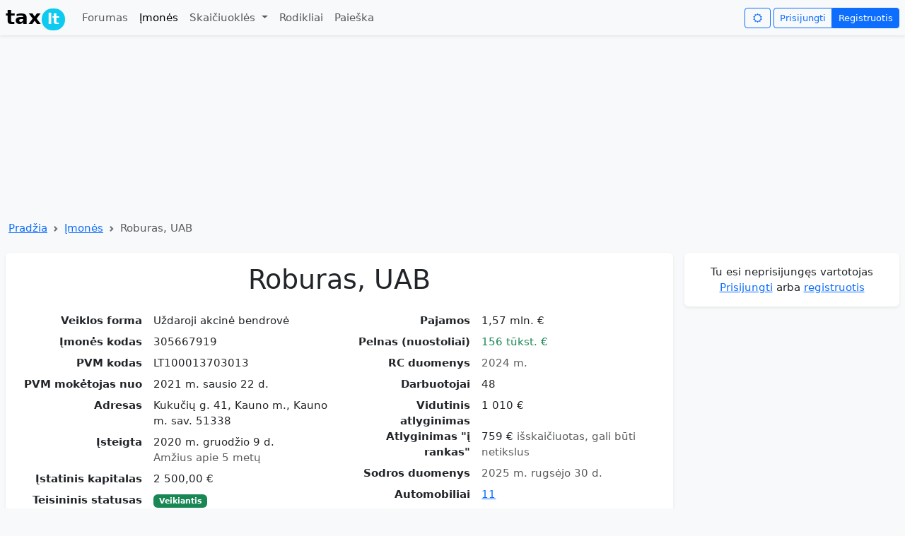

--- FILE ---
content_type: text/html; charset=utf-8
request_url: https://tax.lt/imones/178590-roburas-uab?partial=rc_cars&rc_cars_page=2
body_size: 14464
content:
<!doctype html>
<html lang="lt">
  <head>
    <meta charset="UTF-8">
    <script async src="https://www.googletagmanager.com/gtag/js?id=GT-MBNDVTB7"></script>
      <script async src="https://pagead2.googlesyndication.com/pagead/js/adsbygoogle.js?client=ca-pub-0255870470468022"
     crossorigin="anonymous"></script>
    <script async src="https://securepubads.g.doubleclick.net/tag/js/gpt.js"></script>
    <script>
      window.dataLayer = window.dataLayer || [];
      function gtag(){dataLayer.push(arguments);}
      gtag('js', new Date());
      gtag('config', 'GT-MBNDVTB7', {
         'content_group': 'Įmonės'
      });
    </script>
    <title>Roburas, UAB </title>
  <meta name="description" content="Kodas 305667919, PVM kodas LT100013703013, 2024 m. pajamos 1,57 mln. €, pelnas 156 tūkst. €, vid. atlyginimas 1 010  €, 48 darbuotojai, 11 automobiliai, Kukučių g. 41, Kauno m., Kauno m. sav. 51338" >
  <meta name="verify-v1" content="0AQm/tTuKLMT2Wzd0CxPvawyUPMUq29Xd30XO7F7Glw=" >
  <meta name="csrf-param" content="authenticity_token" />
<meta name="csrf-token" content="6L4lZCZ5MHUL15rlB7EYnm5a0rAdhzvIxvw0t5TW8TcECM8ZL2VYF--xkTHDsIoAt8cUrx19HRNQOH5GQvJmeQ" />
  <meta name="viewport" content="width=device-width, initial-scale=1.0">
  <meta property="og:image" content="https://tax.lt/images/tax_logo.png" >
  <link rel="stylesheet" href="/assets/application-ce995ea988f950e9d30d77d3b6fff9b0d51ff2af88264924a85cb8b2466b0c51.css" />
    <script>
    window.googletag = window.googletag || {cmd: []};
    googletag.cmd.push(function() {
        googletag.defineSlot('/1104714/top_desktop', [1200, 250], 'div-gpt-ad-1761288379172-0').addService(googletag.pubads());
      googletag.pubads().enableSingleRequest();
      googletag.enableServices();
    });
  </script>

</head>
<body class="bg-body-tertiary">
  <script>
    const darkMode = localStorage.getItem("darkMode");

    if (window.matchMedia && window.matchMedia('(prefers-color-scheme: dark)').matches && darkMode === null) {
      document.body.setAttribute("data-bs-theme", 'dark');
      localStorage.setItem("darkMode", "true");

    } else if(darkMode  === 'true'){

    document.body.setAttribute("data-bs-theme", darkMode ? 'dark' : 'light');
    }
  </script>
  <nav class="navbar navbar-expand-md shadow-sm mb-2" id= "header">
  <div class="container-xxl">
    <a class="navbar-brand" href="/"><span class="fw-bold">tax<span class="badge rounded-pill bg-info" style="margin-left: 1px;padding: 5px 8px 5px 8px;">lt</span></span></a>
    <button class="navbar-toggler border-0 py-0" type="button" data-bs-toggle="collapse" data-bs-target="#navbarNavDropdown">
      <span class="navbar-toggler-icon"></span>
    </button>
    <div class="collapse navbar-collapse" id="navbarNavDropdown">
      <ul class="navbar-nav me-auto mb-2 mb-lg-0">
        <li class="nav-item "><a class="nav-link" href="/forumai">Forumas</a></li>
        <li class="nav-item"><a class="nav-link active" href="/imones">Įmonės</a></li>
        <li class="nav-item dropdown ">
          <a class="nav-link dropdown-toggle"  data-bs-toggle="dropdown" aria-expanded="false"  href="#">
            Skaičiuoklės
          </a>
          <ul class="dropdown-menu">
            <li><a class="dropdown-item" href="/skaiciuokles/atlyginimo_ir_mokesciu_skaiciuokle">Atlyginimo skaičiuoklė</a></li>
            <li><a class="dropdown-item" href="/skaiciuokles/individualios_veiklos_mokesciu_skaiciuokle">Individualios veiklos skaičiuoklė</a></li>
            <li><a class="dropdown-item" href="/skaiciuokles/mb_skaiciuokle">MB mokesčių skaičiuoklė</a></li>
            <li><a class="dropdown-item" href="/skaiciuokles/valiutu_skaiciuokle">Valiutų kursų skaičiuoklė</a></li>
            <li><a class="dropdown-item" href="/skaiciuokles/pvm_skaiciuokle">PVM skaičiuoklė</a></li>
            <li><a class="dropdown-item" href="/skaiciuokles/suma_zodziais">Suma žodžiais</a></li>
            <li><a class="dropdown-item" href="/skaiciuokles/busto_paskolos_skaiciuokle">Būsto paskolos skaičiuoklė</a></li>
            <li><a class="dropdown-item" href="/skaiciuokles/mortgage_vs_rent">Būsto paskola ar nuoma</a></li>
            <li><a class="dropdown-item" href="/skaiciuokles/periodic_investment">Periodinių investicijų skaičiuoklė</a></li>
            <li><a class="dropdown-item" href="/skaiciuokles/idv_mb_uab">IDV, MB ir UAB mokesčių palyginimo skaičiuoklė</a></li>
          </ul>
</li>        <li class="nav-item"><a class="nav-link " href="/rates">Rodikliai</a></li>
        <li class="nav-item"><a class="nav-link " href="/paieskos_forma">Paieška</a></li>
      </ul>
      <i class="btn btn-outline-primary icon-sun me-1 btn-sm" id="changeNightMode" data-nightmode="false"></i>
      <div class="btn-group">
          <a class="btn btn-outline-primary  btn-sm" href="/login">Prisijungti</a>
          <a class="btn btn-primary  btn-sm" href="/signup">Registruotis</a>
</div>    </div>
</div></nav>

  <div class="container-xxl">
      <!-- /1104714/top_desktop -->
  <div id='div-gpt-ad-1761288379172-0' style='min-width: 1200px; min-height: 250px;' class="text-center">
    <script>
      googletag.cmd.push(function() { googletag.display('div-gpt-ad-1761288379172-0'); });
    </script>
  </div>

    <nav style="--bs-breadcrumb-divider: url(&#34;data:image/svg+xml,%3Csvg xmlns='http://www.w3.org/2000/svg' width='8' height='8'%3E%3Cpath d='M2.5 0L1 1.5 3.5 4 1 6.5 2.5 8l4-4-4-4z' fill='%236c757d'/%3E%3C/svg%3E&#34;);" aria-label="breadcrumb" class="my-1 ms-1">
  <ol class="breadcrumb">
      <li class="breadcrumb-item"><a href="/">Pradžia</a></li>
      <li class="breadcrumb-item"><a href="/imones">Įmonės</a></li>
    <li class="breadcrumb-item active">Roburas, UAB </li>
  </ol>
</nav>

    <div class="row ">
      <div class="col">
        <div class="card mt-2 mb-1 shadow-sm "><div class="card-body "><div>
  
  <div itemscope itemtype="https://schema.org/Organization">
    <h1 class="text-center mb-4" itemprop="name">Roburas, UAB</h1>
    <meta itemprop="legalName" content="Roburas, UAB"></meta>
    <div class="row">
      <div class="col-sm-6">
        <dl class="row">
              <dt class="col-sm-5 text-sm-end">Veiklos forma</dt>
              <dd class="col-sm-7">Uždaroji akcinė bendrovė</dd>
              <dt class="col-sm-5 text-sm-end">Įmonės kodas</dt>
              <dd class="col-sm-7"><span itemprop="taxID">305667919</span></dd>
              <dt class="col-sm-5 text-sm-end">PVM kodas</dt>
              <dd class="col-sm-7"><span itemprop="vatID">LT100013703013</span></dd>
              <dt class="col-sm-5 text-sm-end">PVM mokėtojas nuo</dt>
              <dd class="col-sm-7">2021 m. sausio 22 d.</dd>
              <dt class="col-sm-5 text-sm-end">Adresas</dt>
              <dd class="col-sm-7"><span itemprop="address">Kukučių g. 41, Kauno m., Kauno m. sav. 51338</span></dd>
              <dt class="col-sm-5 text-sm-end">Įsteigta</dt>
              <dd class="col-sm-7"><span>2020 m. gruodžio  9 d.</span><meta itemprop="foundingDate" content="2020-12-09"></meta><br /><span class="text-body-secondary">Amžius apie 5 metų</span></dd>
              <dt class="col-sm-5 text-sm-end">Įstatinis kapitalas</dt>
              <dd class="col-sm-7">2 500,00  €</dd>
              <dt class="col-sm-5 text-sm-end">Teisininis statusas</dt>
              <dd class="col-sm-7"><span class="badge bg-success">Veikiantis</span></dd>
              <dt class="col-sm-5 text-sm-end">Veikla</dt>
              <dd class="col-sm-7"><a href="/rc_evrk_codes/66">412000</a> Gyvenamųjų ir negyvenamųjų pastatų statyba</dd>
</dl></div>      <div class="col-sm-6">
        <dl class="row">
              <dt class="col-sm-5 text-sm-end">Pajamos</dt>
              <dd class="col-sm-7">1,57 mln. €</dd>
              <dt class="col-sm-5 text-sm-end">Pelnas (nuostoliai)</dt>
              <dd class="col-sm-7"><span class="text-success">156 tūkst. €</span></dd>
              <dt class="col-sm-5 text-sm-end">RC duomenys</dt>
              <dd class="col-sm-7"><span class="text-body-secondary">2024 m.</span></dd>
              <dt class="col-sm-5 text-sm-end">Darbuotojai</dt>
              <dd class="col-sm-7"><span itemprop="numberOfEmployees">48</span></dd>
              <dt class="col-sm-5 text-sm-end">Vidutinis atlyginimas</dt>
              <dd class="col-sm-7">1 010  €</dd>
              <dt class="col-sm-5 text-sm-end">Atlyginimas &quot;į rankas&quot;</dt>
              <dd class="col-sm-7">759  € <span class="text-body-secondary">išskaičiuotas, gali būti netikslus</span></dd>
              <dt class="col-sm-5 text-sm-end">Sodros duomenys</dt>
              <dd class="col-sm-7"><span class="text-body-secondary">2025 m. rugsėjo 30 d.</span></dd>
              <dt class="col-sm-5 text-sm-end">Automobiliai</dt>
              <dd class="col-sm-7"><a href="#regitros_duomenys">11</a></dd>
              <dt class="col-sm-5 text-sm-end">Savininkai</dt>
              <dd class="col-sm-7">Lietuvos fiziniai asmenys: 1</dd>
            <dt class="col-sm-5 text-sm-end">Įvertinimas</dt>
            <dd id="rc_star_ratings" class="col-sm-7"><div itemprop="aggregateRating" itemscope itemtype="https://schema.org/AggregateRating">
  <span itemprop="ratingValue">4.5</span>  / <span itemprop="bestRating">5</span>
  <span class="text-secondary">
    ( <span itemprop="ratingCount">1</span> )
</span></div>
  <div class="btn-group btn-sm mt-2">
    <a class="btn btn-success py-0 px-2" title="Įvertink teigiamai" rel="nofollow" data-remote="true" data-method="post" href="/rc_star_ratings?rc_company_id=178590&amp;thumb=up"><i class="icon-thumbs-up-alt"></i></a>
    <a class="btn btn-danger py-0 px-2" title="Įvertink neigiamai" rel="nofollow" data-remote="true" data-method="post" href="/rc_star_ratings?rc_company_id=178590&amp;thumb=down"><i class="icon-thumbs-down-alt"></i></a>
</div></dd>
</dl></div></div>  </div>
  <div class="text-end"><a rel="nofollow" class="icon-link my-1" href="/imones/178590-roburas-uab/edit"><i class="icon-edit"></i>Patikslinkite įmonės informaciją</a></div>
  <div class="row">
    <div class="col-sm-6">
      <canvas id="chart-0" class="chart" width="400" height="220"></canvas><script>
//<![CDATA[
(function() { var initChart = function() { var ctx = document.getElementById("chart-0"); var chart = new Chart(ctx, { type: "bar", data: {"labels":[2020,2021,2022,2023,2024],"datasets":[{"borderColor":"rgb(54, 162, 235)","backgroundColor":"rgb(54, 162, 235, 0.5)","borderWidth":1,"data":[null,527788,1358705,1492777,1568473],"label":"Pajamos"},{"type":"line","borderColor":"grey","fill":false,"borderWidth":1,"data":[-326,35531,201791,98444,155624],"label":"Pelnas","tension":0.3}]}, options: {"plugins":{"legend":{"display":true},"tooltip":{"callbacks":{"label":function(context){ return ' ' + formatMoney(context.parsed.y) ;}}}},"scales":{"x":{"grid":{"display":false}},"y":{"grid":{"display":true},"beginAtZero":true,"ticks":{"callback":function(label) { return ( (label < 1000000) ? ( (label == 0) ? '0 ' : (label/1000+' k') ) : (label/1000000+' mln.') ); }}}}}, plugins: {}, }); }; if (typeof Chart !== "undefined" && Chart !== null) { initChart(); } else { /* W3C standard */ if (window.addEventListener) { window.addEventListener("load", initChart, false); } /* IE */ else if (window.attachEvent) { window.attachEvent("onload", initChart); } } })();
//]]>
</script>
</div>    <div class="col-sm-6">
      <canvas id="chart-1" class="chart" width="400" height="220"></canvas><script>
//<![CDATA[
(function() { var initChart = function() { var ctx = document.getElementById("chart-1"); var chart = new Chart(ctx, { type: "line", data: {"labels":["2020 m. 12 mėn.","2021 m. 1 mėn.","2021 m. 2 mėn.","2021 m. 3 mėn.","2021 m. 4 mėn.","2021 m. 5 mėn.","2021 m. 6 mėn.","2021 m. 7 mėn.","2021 m. 8 mėn.","2021 m. 9 mėn.","2021 m. 10 mėn.","2021 m. 11 mėn.","2021 m. 12 mėn.","2022 m. 1 mėn.","2022 m. 2 mėn.","2022 m. 3 mėn.","2022 m. 4 mėn.","2022 m. 5 mėn.","2022 m. 6 mėn.","2022 m. 7 mėn.","2022 m. 8 mėn.","2022 m. 9 mėn.","2022 m. 10 mėn.","2022 m. 11 mėn.","2022 m. 12 mėn.","2023 m. 1 mėn.","2023 m. 2 mėn.","2023 m. 3 mėn.","2023 m. 4 mėn.","2023 m. 5 mėn.","2023 m. 6 mėn.","2023 m. 7 mėn.","2023 m. 8 mėn.","2023 m. 9 mėn.","2023 m. 10 mėn.","2023 m. 11 mėn.","2023 m. 12 mėn.","2024 m. 1 mėn.","2024 m. 2 mėn.","2024 m. 3 mėn.","2024 m. 4 mėn.","2024 m. 5 mėn.","2024 m. 6 mėn.","2024 m. 7 mėn.","2024 m. 8 mėn.","2024 m. 9 mėn.","2024 m. 10 mėn.","2024 m. 11 mėn.","2024 m. 12 mėn.","2025 m. 1 mėn.","2025 m. 2 mėn.","2025 m. 3 mėn.","2025 m. 4 mėn.","2025 m. 5 mėn.","2025 m. 6 mėn.","2025 m. 7 mėn.","2025 m. 8 mėn.","2025 m. 9 mėn."],"datasets":[{"fill":true,"borderColor":"#556B2F","backgroundColor":"#C9D1BC","borderWidth":1,"data":[3,5,14,31,23,20,25,30,27,27,25,27,28,29,31,28,27,27,36,40,35,29,30,30,30,43,43,36,37,32,39,38,42,46,39,35,32,33,42,45,46,39,35,50,47,45,36,33,33,35,44,48,47,53,55,52,50,48],"label":"Darbuotojai"}]}, options: {"plugins":{"legend":{"display":true},"tooltip":{"callbacks":{"label":function(context){ return ' ' + formatNumber(context.parsed.y) ;}}}},"scales":{"x":{"display":false,"grid":{"display":false}},"y":{"grid":{"display":true},"beginAtZero":true,"ticks":{"callback":function(label) { return ( (label < 1000) ? formatNumber(label) : (formatNumber(label/1000)+' k') ); }}}}}, plugins: {}, }); }; if (typeof Chart !== "undefined" && Chart !== null) { initChart(); } else { /* W3C standard */ if (window.addEventListener) { window.addEventListener("load", initChart, false); } /* IE */ else if (window.attachEvent) { window.attachEvent("onload", initChart); } } })();
//]]>
</script>
</div></div>
  <div class="my-1 text-center">
    <!-- FINANCIAL REPORTS -->
      <ins class="adsbygoogle"
      style="display:inline-block;width:728px;height:90px"
     data-ad-client="ca-pub-0255870470468022"
     data-ad-slot="9556364735"></ins>
      <script>
        (adsbygoogle = window.adsbygoogle || []).push({});
      </script>
</div>
    <div class="my-4 py-2 bg-body-tertiary text-center rounded shadow-sm"><h2 class="fs-4 mb-0">Finansinių ataskaitų duomenys</h2></div>
    <div class="nav nav-tabs " id="finansines-ataskaitos-ul">
        <a data-bs-toggle="tab" data-bs-target="#finansines-ataskaitos" class="flex-sm-fill text-sm-center nav-link active" href="#finansines-ataskaitos">Finansinės ataskaitos</a>
        <a data-bs-toggle="tab" data-bs-target="#finansiniai-rodikliai" class="flex-sm-fill text-sm-center nav-link " href="#finansiniai-rodikliai">Finansiniai rodikliai</a>
        <a data-bs-toggle="tab" data-bs-target="#pardavimu-grafikas" class="flex-sm-fill text-sm-center nav-link " href="#pardavimu-grafikas">Pardavimų grafikas</a>
        <a data-bs-toggle="tab" data-bs-target="#turtas-ir-isipareigojimai" class="flex-sm-fill text-sm-center nav-link " href="#turtas-ir-isipareigojimai">Turtas ir įsipareigojimai</a>
</div>    <div class="tab-content pt-2" id="finansines-ataskaitos-ulContent">
      <div class="tab-pane fade show active" id="finansines-ataskaitos" tabindex="0">
        <div class="table-responsive">
          <table class="table table-striped table-hover medium_font">
            <thead><tr><th></th><th class="text-end">2020</th><th class="text-end">2021</th><th class="text-end">2022</th><th class="text-end">2023</th><th class="text-end">2024</th></tr></thead>
            <tbody>
                
                <tr>
                  <td class="fw-bold">Pardavimo pajamos</td>
                  <td class="text-nowrap text-end fw-bold "></td><td class="text-nowrap text-end fw-bold ">527 788  €</td><td class="text-nowrap text-end fw-bold ">1 358 705  €</td><td class="text-nowrap text-end fw-bold ">1 492 777  €</td><td class="text-nowrap text-end fw-bold ">1 568 473  €</td>
</tr>                
                <tr>
                  <td class="">Pelnas prieš apmokestinimą</td>
                  <td class="text-nowrap text-end  text-danger">- 326  €</td><td class="text-nowrap text-end  text-success">35 531  €</td><td class="text-nowrap text-end  text-success">201 791  €</td><td class="text-nowrap text-end  text-success">98 444  €</td><td class="text-nowrap text-end  text-success">155 624  €</td>
</tr>                
                <tr>
                  <td class="">Grynasis pelnas</td>
                  <td class="text-nowrap text-end  text-danger">- 326  €</td><td class="text-nowrap text-end  text-success">30 201  €</td><td class="text-nowrap text-end  text-success">171 522  €</td><td class="text-nowrap text-end  text-success">83 677  €</td><td class="text-nowrap text-end  text-success">132 280  €</td>
</tr>                
                <tr>
                  <td class="">Grynasis pelningumas</td>
                  <td class="text-nowrap text-end  "></td><td class="text-nowrap text-end  "><span class="">5,72 %</span></td><td class="text-nowrap text-end  "><span class="">12,62 %</span></td><td class="text-nowrap text-end  "><span class="">5,61 %</span></td><td class="text-nowrap text-end  "><span class="">8,43 %</span></td>
</tr>                <tr><th colspan="6"></th></tr>
                <tr>
                  <td class="fw-bold">Turtas</td>
                  <td class="text-nowrap text-end fw-bold ">2 500  €</td><td class="text-nowrap text-end fw-bold ">72 302  €</td><td class="text-nowrap text-end fw-bold ">314 336  €</td><td class="text-nowrap text-end fw-bold ">393 658  €</td><td class="text-nowrap text-end fw-bold ">499 411  €</td>
</tr>                
                <tr>
                  <td class="">Ilgalaikis turtas</td>
                  <td class="text-nowrap text-end  ">0  €</td><td class="text-nowrap text-end  ">8 053  €</td><td class="text-nowrap text-end  ">73 729  €</td><td class="text-nowrap text-end  ">79 025  €</td><td class="text-nowrap text-end  ">128 422  €</td>
</tr>                
                <tr>
                  <td class="">Trumpalaikis turtas</td>
                  <td class="text-nowrap text-end  ">2 500  €</td><td class="text-nowrap text-end  ">64 249  €</td><td class="text-nowrap text-end  ">240 607  €</td><td class="text-nowrap text-end  ">314 633  €</td><td class="text-nowrap text-end  ">370 989  €</td>
</tr>                
                <tr>
                  <td class="fw-bold">Nuosavybė</td>
                  <td class="text-nowrap text-end fw-bold ">2 500  €</td><td class="text-nowrap text-end fw-bold ">72 302  €</td><td class="text-nowrap text-end fw-bold ">314 336  €</td><td class="text-nowrap text-end fw-bold ">393 658  €</td><td class="text-nowrap text-end fw-bold ">499 411  €</td>
</tr>                
                <tr>
                  <td class="">Nuosavas kapitalas</td>
                  <td class="text-nowrap text-end  text-success">2 174  €</td><td class="text-nowrap text-end  text-success">32 375  €</td><td class="text-nowrap text-end  text-success">174 022  €</td><td class="text-nowrap text-end  text-success">169 695  €</td><td class="text-nowrap text-end  text-success">134 780  €</td>
</tr>                
                <tr>
                  <td class="">Mokėtinos sumos ir įsipareigojimai</td>
                  <td class="text-nowrap text-end  ">326  €</td><td class="text-nowrap text-end  ">39 927  €</td><td class="text-nowrap text-end  ">140 314  €</td><td class="text-nowrap text-end  ">223 963  €</td><td class="text-nowrap text-end  ">364 631  €</td>
</tr>                <tr><th colspan="6"></th></tr>
                <tr>
                  <td class="">Turto grąža (ROA)</td>
                  <td class="text-nowrap text-end  "><span class="text-danger">-13,04 %</span></td><td class="text-nowrap text-end  "><span class="">41,77 %</span></td><td class="text-nowrap text-end  "><span class="">54,57 %</span></td><td class="text-nowrap text-end  "><span class="">21,26 %</span></td><td class="text-nowrap text-end  "><span class="">26,49 %</span></td>
</tr>                
                <tr>
                  <td class="">Nuosavo kapitalo grąža (ROE)</td>
                  <td class="text-nowrap text-end  "><span class="text-danger">-15,00 %</span></td><td class="text-nowrap text-end  "><span class="">93,28 %</span></td><td class="text-nowrap text-end  "><span class="">98,56 %</span></td><td class="text-nowrap text-end  "><span class="">49,31 %</span></td><td class="text-nowrap text-end  "><span class="">98,15 %</span></td>
</tr></tbody></table></div>        
</div>      <div class="tab-pane fade" id="finansiniai-rodikliai" tabindex="0">
        <div class="table-responsive">
          <table class="table table-striped table-hover medium_font">
            <thead><tr><th></th><th class="text-end">2020</th><th class="text-end">2021</th><th class="text-end">2022</th><th class="text-end">2023</th><th class="text-end">2024</th></tr></thead>
              <tr>
                <td>Pardavimo pajamos</td>
                <td class="text-nowrap text-end fw-bold"></td><td class="text-nowrap text-end fw-bold">527 788  €</td><td class="text-nowrap text-end fw-bold">1 358 705  €</td><td class="text-nowrap text-end fw-bold">1 492 777  €</td><td class="text-nowrap text-end fw-bold">1 568 473  €</td>
</tr>              <tr>
                <td>Pardavimo pajamų pokytis</td>
                <td class="text-nowrap text-end "></td><td class="text-nowrap text-end "></td><td class="text-nowrap text-end "><span class="">157,43 %</span></td><td class="text-nowrap text-end "><span class="">9,87 %</span></td><td class="text-nowrap text-end "><span class="">5,07 %</span></td>
</tr>              <tr>
                <td>Pelnas prieš apmokestinimą</td>
                <td class="text-nowrap text-end fw-bold">- 326  €</td><td class="text-nowrap text-end fw-bold">35 531  €</td><td class="text-nowrap text-end fw-bold">201 791  €</td><td class="text-nowrap text-end fw-bold">98 444  €</td><td class="text-nowrap text-end fw-bold">155 624  €</td>
</tr>              <tr>
                <td>Bendrasis pelningumas</td>
                <td class="text-nowrap text-end "></td><td class="text-nowrap text-end "><span class="">6,73 %</span></td><td class="text-nowrap text-end "><span class="">14,85 %</span></td><td class="text-nowrap text-end "><span class="">6,59 %</span></td><td class="text-nowrap text-end "><span class="">9,92 %</span></td>
</tr>              <tr>
                <td>Bendrojo pelno pokytis</td>
                <td class="text-nowrap text-end "></td><td class="text-nowrap text-end "></td><td class="text-nowrap text-end "><span class="">467,93 %</span></td><td class="text-nowrap text-end "><span class="text-danger">-51,21 %</span></td><td class="text-nowrap text-end "><span class="">58,08 %</span></td>
</tr>              <tr>
                <td>Grynasis pelnas</td>
                <td class="text-nowrap text-end fw-bold">- 326  €</td><td class="text-nowrap text-end fw-bold">30 201  €</td><td class="text-nowrap text-end fw-bold">171 522  €</td><td class="text-nowrap text-end fw-bold">83 677  €</td><td class="text-nowrap text-end fw-bold">132 280  €</td>
</tr>              <tr>
                <td>Grynasis pelningumas</td>
                <td class="text-nowrap text-end "></td><td class="text-nowrap text-end "><span class="">5,72 %</span></td><td class="text-nowrap text-end "><span class="">12,62 %</span></td><td class="text-nowrap text-end "><span class="">5,61 %</span></td><td class="text-nowrap text-end "><span class="">8,43 %</span></td>
</tr>              <tr>
                <td>Grynojo pelno pokytis</td>
                <td class="text-nowrap text-end "></td><td class="text-nowrap text-end "></td><td class="text-nowrap text-end "><span class="">467,93 %</span></td><td class="text-nowrap text-end "><span class="text-danger">-51,22 %</span></td><td class="text-nowrap text-end "><span class="">58,08 %</span></td>
</tr>              <tr>
                <td>Turtas</td>
                <td class="text-nowrap text-end fw-bold">2 500  €</td><td class="text-nowrap text-end fw-bold">72 302  €</td><td class="text-nowrap text-end fw-bold">314 336  €</td><td class="text-nowrap text-end fw-bold">393 658  €</td><td class="text-nowrap text-end fw-bold">499 411  €</td>
</tr>              <tr>
                <td>Turto grąža (ROA)</td>
                <td class="text-nowrap text-end "><span class="text-danger">-13,04 %</span></td><td class="text-nowrap text-end "><span class="">41,77 %</span></td><td class="text-nowrap text-end "><span class="">54,57 %</span></td><td class="text-nowrap text-end "><span class="">21,26 %</span></td><td class="text-nowrap text-end "><span class="">26,49 %</span></td>
</tr>              <tr>
                <td>Nuosavas kapitalas</td>
                <td class="text-nowrap text-end fw-bold">2 174  €</td><td class="text-nowrap text-end fw-bold">32 375  €</td><td class="text-nowrap text-end fw-bold">174 022  €</td><td class="text-nowrap text-end fw-bold">169 695  €</td><td class="text-nowrap text-end fw-bold">134 780  €</td>
</tr>              <tr>
                <td>Nuosavo kapitalo grąža (ROE)</td>
                <td class="text-nowrap text-end "><span class="text-danger">-15,00 %</span></td><td class="text-nowrap text-end "><span class="">93,28 %</span></td><td class="text-nowrap text-end "><span class="">98,56 %</span></td><td class="text-nowrap text-end "><span class="">49,31 %</span></td><td class="text-nowrap text-end "><span class="">98,15 %</span></td>
</tr>              <tr>
                <td>Įsiskolinimo koef. (įsipareigojimai/turtas)</td>
                <td class="text-nowrap text-end "><span class="text-success">0,13</span></td><td class="text-nowrap text-end "><span class="text-success">0,55</span></td><td class="text-nowrap text-end "><span class="text-success">0,45</span></td><td class="text-nowrap text-end "><span class="text-success">0,57</span></td><td class="text-nowrap text-end "><span class="text-success">0,73</span></td>
</tr></table></div>        
</div>      <div class="tab-pane fade" id="pardavimu-grafikas" tabindex="0">
          <canvas id="chart-2" class="chart" width="400" height="220"></canvas><script>
//<![CDATA[
(function() { var initChart = function() { var ctx = document.getElementById("chart-2"); var chart = new Chart(ctx, { type: "bar", data: {"labels":[2020,2021,2022,2023,2024],"datasets":[{"borderColor":"rgb(54, 162, 235)","backgroundColor":"rgb(54, 162, 235, 0.5)","borderWidth":1,"data":[null,527788,1358705,1492777,1568473],"label":"Pajamos"},{"type":"line","borderColor":"grey","fill":false,"borderWidth":1,"data":[-326,35531,201791,98444,155624],"label":"Pelnas","tension":0.3}]}, options: {"plugins":{"legend":{"display":true},"tooltip":{"callbacks":{"label":function(context){ return ' ' + formatMoney(context.parsed.y) ;}}}},"scales":{"x":{"grid":{"display":false}},"y":{"grid":{"display":true},"beginAtZero":true,"ticks":{"callback":function(label) { return ( (label < 1000000) ? ( (label == 0) ? '0 ' : (label/1000+' k') ) : (label/1000000+' mln.') ); }}}}}, plugins: {}, }); }; if (typeof Chart !== "undefined" && Chart !== null) { initChart(); } else { /* W3C standard */ if (window.addEventListener) { window.addEventListener("load", initChart, false); } /* IE */ else if (window.attachEvent) { window.attachEvent("onload", initChart); } } })();
//]]>
</script>
</div>      <div class="tab-pane fade" id="turtas-ir-isipareigojimai" tabindex="0">
          <canvas id="chart-3" class="chart" width="400" height="220"></canvas><script>
//<![CDATA[
(function() { var initChart = function() { var ctx = document.getElementById("chart-3"); var chart = new Chart(ctx, { type: "bar", data: {"labels":[2020,2021,2022,2023,2024],"datasets":[{"data":[2500.0,72302.0,314336.0,393658.0,499411.0],"borderColor":"#556B2F","backgroundColor":"#C9D1BC","borderWidth":1,"label":"Turtas"},{"data":[326,39927,140314,223963,364631],"borderColor":"#f89810","backgroundColor":"#fcdbab","borderWidth":1,"label":"Įsipareigojimai"}]}, options: {"plugins":{"legend":{"display":true},"tooltip":{"callbacks":{"label":function(context){ return ' ' + formatMoney(context.parsed.y) ;}}}},"scales":{"x":{"grid":{"display":false}},"y":{"grid":{"display":true},"beginAtZero":true,"ticks":{"callback":function(label) { return ( (label < 1000000) ? ( (label == 0) ? '0 ' : (label/1000+' k') ) : (label/1000000+' mln.') ); }}}}}, plugins: {}, }); }; if (typeof Chart !== "undefined" && Chart !== null) { initChart(); } else { /* W3C standard */ if (window.addEventListener) { window.addEventListener("load", initChart, false); } /* IE */ else if (window.attachEvent) { window.attachEvent("onload", initChart); } } })();
//]]>
</script>
</div></div>    <div class="my-4 py-2 bg-body-tertiary text-center rounded shadow-sm"><h2 class="fs-4 mb-0"><i class="icon-smile text-success"></i> Gerai  <i class="icon-frown text-danger"></i> Blogai</h2></div>
  <div class="row ">
    <div class="col">
      <div class="d-flex"><div class="flex-shrink-0"><i class="icon-smile fs-4 text-success"></i></div><div class="flex-grow-1 ms-1 mt-1"><span>Įmonės turtas viršija įsipareigojimus</span></div></div>
</div>    <div class="col">
</div></div>
  <div class="my-4 py-2 bg-body-tertiary text-center rounded shadow-sm"><h2 class="fs-4 mb-0">VMI nepriemoka</h2></div>
<div class="table-responsive">
  <table class="table table-striped table-hover small_font">
    <tr>
        <th class="text-end">Nepriemoka</th>
        <th class="text-end">Pradelsta nepriemoka</th>
        <th class="text-end">Atidėta nepriemoka</th>
        <th class="text-end">Atidėta pradelsta nepriemoka</th>
</tr>    <tr>
        <td class="text-nowrap text-end">9 610,99  €</td>
        <td class="text-nowrap text-end">9 610,99  €</td>
        <td class="text-nowrap text-end">0,00  €</td>
        <td class="text-nowrap text-end">0,00  €</td>
</tr></table></div>
  <div class="my-4 py-2 bg-body-tertiary text-center rounded shadow-sm"><h2 class="fs-4 mb-0">VMI sumokėti mokesčiai</h2></div>
<div class="table-responsive">
  <table class="table table-hover small_font">
    <tr>
        <th class="text-end">2021</th>
        <th class="text-end">2022</th>
        <th class="text-end">2023</th>
        <th class="text-end">2024</th>
        <th class="text-end">2025</th>
</tr>    <tr>
        <td class="text-end">5 982,39 €</td>
        <td class="text-end">111,04 €</td>
        <td class="text-end">4 196,41 €</td>
        <td class="text-end">7 302,14 €</td>
        <td class="text-end">25 983,54 €</td>
</tr></table></div>
    <div class="my-4 py-2 bg-body-tertiary text-center rounded shadow-sm"><h2 class="fs-4 mb-0">Atlyginimai ir darbuotojų skaičius</h2><small>Sodros duomenys</small></div>
    <div class="nav nav-tabs " id="sodra-tabs">
        <a data-bs-toggle="tab" data-bs-target="#naujausi" class="flex-sm-fill text-sm-center nav-link active" href="#naujausi">Naujausi</a>
        <a data-bs-toggle="tab" data-bs-target="#visi-duomenys" class="flex-sm-fill text-sm-center nav-link " href="#visi-duomenys">Visi duomenys</a>
        <a data-bs-toggle="tab" data-bs-target="#darbuotoju-skaiciaus-grafikas" class="flex-sm-fill text-sm-center nav-link " href="#darbuotoju-skaiciaus-grafikas">Darbuotojų skaičiaus grafikas</a>
        <a data-bs-toggle="tab" data-bs-target="#atlyginimu-grafikas" class="flex-sm-fill text-sm-center nav-link " href="#atlyginimu-grafikas">Atlyginimų grafikas</a>
</div>  <div class="tab-content pt-2" id="sodra-tabsContent">
    <div class="tab-pane fade show active" id="naujausi" tabindex="0">
      <div class="table-responsive">
        <table class="table table-striped table-hover medium_font">
          <thead><tr><th></th><th class="text-nowrap text-end">2025 4</th><th class="text-nowrap text-end">2025 5</th><th class="text-nowrap text-end">2025 6</th><th class="text-nowrap text-end">2025 7</th><th class="text-nowrap text-end">2025 8</th><th class="text-nowrap text-end">2025 9</th></tr></thead>
          <tbody>
                <tr>
                  <td class="">Darbuotojų skaičius</td>
                  <td class="text-nowrap text-end ">47</td><td class="text-nowrap text-end ">53</td><td class="text-nowrap text-end ">55</td><td class="text-nowrap text-end ">52</td><td class="text-nowrap text-end ">50</td><td class="text-nowrap text-end ">48</td>
</tr>                <tr>
                  <td class="">Vidutinis atlyginimas (pagal darbo sutartis)</td>
                  <td class="text-nowrap text-end ">1 056  €</td><td class="text-nowrap text-end ">1 056  €</td><td class="text-nowrap text-end ">978  €</td><td class="text-nowrap text-end ">1 044  €</td><td class="text-nowrap text-end ">1 051  €</td><td class="text-nowrap text-end ">1 010  €</td>
</tr>                <tr>
                  <td class="">Vidutinis atlyginimas &quot;į rankas&quot; (išskaičiuotas, gali būti netikslus)</td>
                  <td class="text-nowrap text-end ">786  €</td><td class="text-nowrap text-end ">786  €</td><td class="text-nowrap text-end ">741  €</td><td class="text-nowrap text-end ">780  €</td><td class="text-nowrap text-end ">783  €</td><td class="text-nowrap text-end ">759  €</td>
</tr>                <tr>
                  <td class="">VSD įmokų suma</td>
                  <td class="text-nowrap text-end ">11 080  €</td><td class="text-nowrap text-end ">12 464  €</td><td class="text-nowrap text-end ">12 014  €</td><td class="text-nowrap text-end ">12 402  €</td><td class="text-nowrap text-end ">11 918  €</td><td class="text-nowrap text-end ">11 026  €</td>
</tr>                <tr>
                  <td class="">Skola Sodrai</td>
                  <td class="text-nowrap text-end ">0  €</td><td class="text-nowrap text-end ">0  €</td><td class="text-nowrap text-end ">0  €</td><td class="text-nowrap text-end ">0  €</td><td class="text-nowrap text-end ">0  €</td><td class="text-nowrap text-end ">9 864  €</td>
</tr></tbody></table></div></div>    <div class="tab-pane fade" id="visi-duomenys" tabindex="0">
      <div class="table-responsive">
        <table class="table table-striped table-hover small_font">
          <tr>
            <th></th>
              <th class="text-end">Darbuotojų skaičius</th>
              <th class="text-end">Vidutinis atlyginimas (pagal darbo sutartis)</th>
              <th class="text-end">Darbuotojų skaičius (autorinės sutartys)</th>
              <th class="text-end">Vidutinis atlyginimas (pagal autorines sutartis)</th>
              <th class="text-end">VSD įmokų suma</th>
              <th class="text-end">Skola Sodrai</th>
              <th class="text-end">Atidėta skola</th>
</tr>            <tr><td colspan="8"><strong>2025 m.</strong></td></tr>
              <tr>
                <td class="text-nowrap">9 mėn. </td>
                  <td class="text-end text-nowrap">48</td>
                  <td class="text-end text-nowrap">1 010  €</td>
                  <td class="text-end text-nowrap">0</td>
                  <td class="text-end text-nowrap"></td>
                  <td class="text-end text-nowrap">11 026  €</td>
                  <td class="text-end text-nowrap">9 864  €</td>
                  <td class="text-end text-nowrap">0  €</td>
</tr>              <tr>
                <td class="text-nowrap">8 mėn. </td>
                  <td class="text-end text-nowrap">50</td>
                  <td class="text-end text-nowrap">1 051  €</td>
                  <td class="text-end text-nowrap">0</td>
                  <td class="text-end text-nowrap"></td>
                  <td class="text-end text-nowrap">11 918  €</td>
                  <td class="text-end text-nowrap">0  €</td>
                  <td class="text-end text-nowrap">0  €</td>
</tr>              <tr>
                <td class="text-nowrap">7 mėn. </td>
                  <td class="text-end text-nowrap">52</td>
                  <td class="text-end text-nowrap">1 044  €</td>
                  <td class="text-end text-nowrap">0</td>
                  <td class="text-end text-nowrap"></td>
                  <td class="text-end text-nowrap">12 402  €</td>
                  <td class="text-end text-nowrap">0  €</td>
                  <td class="text-end text-nowrap">0  €</td>
</tr>              <tr>
                <td class="text-nowrap">6 mėn. </td>
                  <td class="text-end text-nowrap">55</td>
                  <td class="text-end text-nowrap">978  €</td>
                  <td class="text-end text-nowrap">0</td>
                  <td class="text-end text-nowrap"></td>
                  <td class="text-end text-nowrap">12 014  €</td>
                  <td class="text-end text-nowrap">0  €</td>
                  <td class="text-end text-nowrap">0  €</td>
</tr>              <tr>
                <td class="text-nowrap">5 mėn. </td>
                  <td class="text-end text-nowrap">53</td>
                  <td class="text-end text-nowrap">1 056  €</td>
                  <td class="text-end text-nowrap">0</td>
                  <td class="text-end text-nowrap"></td>
                  <td class="text-end text-nowrap">12 464  €</td>
                  <td class="text-end text-nowrap">0  €</td>
                  <td class="text-end text-nowrap">0  €</td>
</tr>              <tr>
                <td class="text-nowrap">4 mėn. </td>
                  <td class="text-end text-nowrap">47</td>
                  <td class="text-end text-nowrap">1 056  €</td>
                  <td class="text-end text-nowrap">0</td>
                  <td class="text-end text-nowrap"></td>
                  <td class="text-end text-nowrap">11 080  €</td>
                  <td class="text-end text-nowrap">0  €</td>
                  <td class="text-end text-nowrap">0  €</td>
</tr>              <tr>
                <td class="text-nowrap">3 mėn. </td>
                  <td class="text-end text-nowrap">48</td>
                  <td class="text-end text-nowrap">1 020  €</td>
                  <td class="text-end text-nowrap">0</td>
                  <td class="text-end text-nowrap"></td>
                  <td class="text-end text-nowrap">10 953  €</td>
                  <td class="text-end text-nowrap">0  €</td>
                  <td class="text-end text-nowrap">0  €</td>
</tr>              <tr>
                <td class="text-nowrap">2 mėn. </td>
                  <td class="text-end text-nowrap">44</td>
                  <td class="text-end text-nowrap">1 053  €</td>
                  <td class="text-end text-nowrap">0</td>
                  <td class="text-end text-nowrap"></td>
                  <td class="text-end text-nowrap">10 353  €</td>
                  <td class="text-end text-nowrap">0  €</td>
                  <td class="text-end text-nowrap">0  €</td>
</tr>              <tr>
                <td class="text-nowrap">1 mėn. </td>
                  <td class="text-end text-nowrap">35</td>
                  <td class="text-end text-nowrap">905  €</td>
                  <td class="text-end text-nowrap">0</td>
                  <td class="text-end text-nowrap"></td>
                  <td class="text-end text-nowrap">7 140  €</td>
                  <td class="text-end text-nowrap">0  €</td>
                  <td class="text-end text-nowrap">0  €</td>
</tr>            <tr><td colspan="8"><strong>2024 m.</strong></td></tr>
              <tr>
                <td class="text-nowrap">12 mėn. </td>
                  <td class="text-end text-nowrap">33</td>
                  <td class="text-end text-nowrap">987  €</td>
                  <td class="text-end text-nowrap">0</td>
                  <td class="text-end text-nowrap"></td>
                  <td class="text-end text-nowrap">7 410  €</td>
                  <td class="text-end text-nowrap">0  €</td>
                  <td class="text-end text-nowrap">0  €</td>
</tr>              <tr>
                <td class="text-nowrap">11 mėn. </td>
                  <td class="text-end text-nowrap">33</td>
                  <td class="text-end text-nowrap">983  €</td>
                  <td class="text-end text-nowrap">0</td>
                  <td class="text-end text-nowrap"></td>
                  <td class="text-end text-nowrap">7 367  €</td>
                  <td class="text-end text-nowrap">0  €</td>
                  <td class="text-end text-nowrap">0  €</td>
</tr>              <tr>
                <td class="text-nowrap">10 mėn. </td>
                  <td class="text-end text-nowrap">36</td>
                  <td class="text-end text-nowrap">954  €</td>
                  <td class="text-end text-nowrap">0</td>
                  <td class="text-end text-nowrap"></td>
                  <td class="text-end text-nowrap">7 788  €</td>
                  <td class="text-end text-nowrap">0  €</td>
                  <td class="text-end text-nowrap">0  €</td>
</tr>              <tr>
                <td class="text-nowrap">9 mėn. </td>
                  <td class="text-end text-nowrap">45</td>
                  <td class="text-end text-nowrap">938  €</td>
                  <td class="text-end text-nowrap">0</td>
                  <td class="text-end text-nowrap"></td>
                  <td class="text-end text-nowrap">9 285  €</td>
                  <td class="text-end text-nowrap">0  €</td>
                  <td class="text-end text-nowrap">0  €</td>
</tr>              <tr>
                <td class="text-nowrap">8 mėn. </td>
                  <td class="text-end text-nowrap">47</td>
                  <td class="text-end text-nowrap">854  €</td>
                  <td class="text-end text-nowrap">0</td>
                  <td class="text-end text-nowrap"></td>
                  <td class="text-end text-nowrap">8 332  €</td>
                  <td class="text-end text-nowrap">0  €</td>
                  <td class="text-end text-nowrap">0  €</td>
</tr>              <tr>
                <td class="text-nowrap">7 mėn. </td>
                  <td class="text-end text-nowrap">50</td>
                  <td class="text-end text-nowrap">790  €</td>
                  <td class="text-end text-nowrap">0</td>
                  <td class="text-end text-nowrap"></td>
                  <td class="text-end text-nowrap">8 066  €</td>
                  <td class="text-end text-nowrap">0  €</td>
                  <td class="text-end text-nowrap">0  €</td>
</tr>              <tr>
                <td class="text-nowrap">6 mėn. </td>
                  <td class="text-end text-nowrap">35</td>
                  <td class="text-end text-nowrap">904  €</td>
                  <td class="text-end text-nowrap">0</td>
                  <td class="text-end text-nowrap"></td>
                  <td class="text-end text-nowrap">6 495  €</td>
                  <td class="text-end text-nowrap">0  €</td>
                  <td class="text-end text-nowrap">0  €</td>
</tr>              <tr>
                <td class="text-nowrap">5 mėn. </td>
                  <td class="text-end text-nowrap">39</td>
                  <td class="text-end text-nowrap">950  €</td>
                  <td class="text-end text-nowrap">0</td>
                  <td class="text-end text-nowrap"></td>
                  <td class="text-end text-nowrap">7 529  €</td>
                  <td class="text-end text-nowrap">0  €</td>
                  <td class="text-end text-nowrap">0  €</td>
</tr>              <tr>
                <td class="text-nowrap">4 mėn. </td>
                  <td class="text-end text-nowrap">46</td>
                  <td class="text-end text-nowrap">897  €</td>
                  <td class="text-end text-nowrap">0</td>
                  <td class="text-end text-nowrap"></td>
                  <td class="text-end text-nowrap">8 184  €</td>
                  <td class="text-end text-nowrap">0  €</td>
                  <td class="text-end text-nowrap">0  €</td>
</tr>              <tr>
                <td class="text-nowrap">3 mėn. </td>
                  <td class="text-end text-nowrap">45</td>
                  <td class="text-end text-nowrap">916  €</td>
                  <td class="text-end text-nowrap">0</td>
                  <td class="text-end text-nowrap"></td>
                  <td class="text-end text-nowrap">7 830  €</td>
                  <td class="text-end text-nowrap">0  €</td>
                  <td class="text-end text-nowrap">0  €</td>
</tr>              <tr>
                <td class="text-nowrap">2 mėn. </td>
                  <td class="text-end text-nowrap">42</td>
                  <td class="text-end text-nowrap">942  €</td>
                  <td class="text-end text-nowrap">0</td>
                  <td class="text-end text-nowrap"></td>
                  <td class="text-end text-nowrap">7 560  €</td>
                  <td class="text-end text-nowrap">0  €</td>
                  <td class="text-end text-nowrap">0  €</td>
</tr>              <tr>
                <td class="text-nowrap">1 mėn. </td>
                  <td class="text-end text-nowrap">33</td>
                  <td class="text-end text-nowrap">920  €</td>
                  <td class="text-end text-nowrap">0</td>
                  <td class="text-end text-nowrap"></td>
                  <td class="text-end text-nowrap">6 144  €</td>
                  <td class="text-end text-nowrap">0  €</td>
                  <td class="text-end text-nowrap">0  €</td>
</tr>            <tr><td colspan="8"><strong>2023 m.</strong></td></tr>
              <tr>
                <td class="text-nowrap">12 mėn. </td>
                  <td class="text-end text-nowrap">32</td>
                  <td class="text-end text-nowrap">760  €</td>
                  <td class="text-end text-nowrap">0</td>
                  <td class="text-end text-nowrap"></td>
                  <td class="text-end text-nowrap">4 825  €</td>
                  <td class="text-end text-nowrap">0  €</td>
                  <td class="text-end text-nowrap">0  €</td>
</tr>              <tr>
                <td class="text-nowrap">11 mėn. </td>
                  <td class="text-end text-nowrap">35</td>
                  <td class="text-end text-nowrap">830  €</td>
                  <td class="text-end text-nowrap">0</td>
                  <td class="text-end text-nowrap"></td>
                  <td class="text-end text-nowrap">5 614  €</td>
                  <td class="text-end text-nowrap">0  €</td>
                  <td class="text-end text-nowrap">0  €</td>
</tr>              <tr>
                <td class="text-nowrap">10 mėn. </td>
                  <td class="text-end text-nowrap">39</td>
                  <td class="text-end text-nowrap">861  €</td>
                  <td class="text-end text-nowrap">0</td>
                  <td class="text-end text-nowrap"></td>
                  <td class="text-end text-nowrap">6 171  €</td>
                  <td class="text-end text-nowrap">0  €</td>
                  <td class="text-end text-nowrap">0  €</td>
</tr>              <tr>
                <td class="text-nowrap">9 mėn. </td>
                  <td class="text-end text-nowrap">46</td>
                  <td class="text-end text-nowrap">626  €</td>
                  <td class="text-end text-nowrap">0</td>
                  <td class="text-end text-nowrap"></td>
                  <td class="text-end text-nowrap">5 300  €</td>
                  <td class="text-end text-nowrap">0  €</td>
                  <td class="text-end text-nowrap">0  €</td>
</tr>              <tr>
                <td class="text-nowrap">8 mėn. </td>
                  <td class="text-end text-nowrap">42</td>
                  <td class="text-end text-nowrap">760  €</td>
                  <td class="text-end text-nowrap">0</td>
                  <td class="text-end text-nowrap"></td>
                  <td class="text-end text-nowrap">5 890  €</td>
                  <td class="text-end text-nowrap">0  €</td>
                  <td class="text-end text-nowrap">0  €</td>
</tr>              <tr>
                <td class="text-nowrap">7 mėn. </td>
                  <td class="text-end text-nowrap">38</td>
                  <td class="text-end text-nowrap">823  €</td>
                  <td class="text-end text-nowrap">0</td>
                  <td class="text-end text-nowrap"></td>
                  <td class="text-end text-nowrap">5 685  €</td>
                  <td class="text-end text-nowrap">0  €</td>
                  <td class="text-end text-nowrap">0  €</td>
</tr>              <tr>
                <td class="text-nowrap">6 mėn. </td>
                  <td class="text-end text-nowrap">39</td>
                  <td class="text-end text-nowrap">797  €</td>
                  <td class="text-end text-nowrap">0</td>
                  <td class="text-end text-nowrap"></td>
                  <td class="text-end text-nowrap">5 705  €</td>
                  <td class="text-end text-nowrap">0  €</td>
                  <td class="text-end text-nowrap">0  €</td>
</tr>              <tr>
                <td class="text-nowrap">5 mėn. </td>
                  <td class="text-end text-nowrap">32</td>
                  <td class="text-end text-nowrap">792  €</td>
                  <td class="text-end text-nowrap">0</td>
                  <td class="text-end text-nowrap"></td>
                  <td class="text-end text-nowrap">4 866  €</td>
                  <td class="text-end text-nowrap">0  €</td>
                  <td class="text-end text-nowrap">0  €</td>
</tr>              <tr>
                <td class="text-nowrap">4 mėn. </td>
                  <td class="text-end text-nowrap">37</td>
                  <td class="text-end text-nowrap">719  €</td>
                  <td class="text-end text-nowrap">0</td>
                  <td class="text-end text-nowrap"></td>
                  <td class="text-end text-nowrap">5 100  €</td>
                  <td class="text-end text-nowrap">0  €</td>
                  <td class="text-end text-nowrap">0  €</td>
</tr>              <tr>
                <td class="text-nowrap">3 mėn. </td>
                  <td class="text-end text-nowrap">36</td>
                  <td class="text-end text-nowrap">799  €</td>
                  <td class="text-end text-nowrap">0</td>
                  <td class="text-end text-nowrap"></td>
                  <td class="text-end text-nowrap">5 121  €</td>
                  <td class="text-end text-nowrap">0  €</td>
                  <td class="text-end text-nowrap">0  €</td>
</tr>              <tr>
                <td class="text-nowrap">2 mėn. </td>
                  <td class="text-end text-nowrap">43</td>
                  <td class="text-end text-nowrap">793  €</td>
                  <td class="text-end text-nowrap">0</td>
                  <td class="text-end text-nowrap"></td>
                  <td class="text-end text-nowrap">6 060  €</td>
                  <td class="text-end text-nowrap">0  €</td>
                  <td class="text-end text-nowrap">0  €</td>
</tr>              <tr>
                <td class="text-nowrap">1 mėn. </td>
                  <td class="text-end text-nowrap">43</td>
                  <td class="text-end text-nowrap">691  €</td>
                  <td class="text-end text-nowrap">0</td>
                  <td class="text-end text-nowrap"></td>
                  <td class="text-end text-nowrap">5 309  €</td>
                  <td class="text-end text-nowrap">0  €</td>
                  <td class="text-end text-nowrap">0  €</td>
</tr>            <tr><td colspan="8"><strong>2022 m.</strong></td></tr>
              <tr>
                <td class="text-nowrap">12 mėn. </td>
                  <td class="text-end text-nowrap">30</td>
                  <td class="text-end text-nowrap">752  €</td>
                  <td class="text-end text-nowrap">0</td>
                  <td class="text-end text-nowrap"></td>
                  <td class="text-end text-nowrap">4 347  €</td>
                  <td class="text-end text-nowrap">0  €</td>
                  <td class="text-end text-nowrap">0  €</td>
</tr>              <tr>
                <td class="text-nowrap">11 mėn. </td>
                  <td class="text-end text-nowrap">30</td>
                  <td class="text-end text-nowrap">725  €</td>
                  <td class="text-end text-nowrap">0</td>
                  <td class="text-end text-nowrap"></td>
                  <td class="text-end text-nowrap">4 280  €</td>
                  <td class="text-end text-nowrap">0  €</td>
                  <td class="text-end text-nowrap">0  €</td>
</tr>              <tr>
                <td class="text-nowrap">10 mėn. </td>
                  <td class="text-end text-nowrap">30</td>
                  <td class="text-end text-nowrap">645  €</td>
                  <td class="text-end text-nowrap">0</td>
                  <td class="text-end text-nowrap"></td>
                  <td class="text-end text-nowrap">3 834  €</td>
                  <td class="text-end text-nowrap">0  €</td>
                  <td class="text-end text-nowrap">0  €</td>
</tr>              <tr>
                <td class="text-nowrap">9 mėn. </td>
                  <td class="text-end text-nowrap">29</td>
                  <td class="text-end text-nowrap">662  €</td>
                  <td class="text-end text-nowrap">0</td>
                  <td class="text-end text-nowrap"></td>
                  <td class="text-end text-nowrap">3 867  €</td>
                  <td class="text-end text-nowrap">0  €</td>
                  <td class="text-end text-nowrap">0  €</td>
</tr>              <tr>
                <td class="text-nowrap">8 mėn. </td>
                  <td class="text-end text-nowrap">35</td>
                  <td class="text-end text-nowrap">625  €</td>
                  <td class="text-end text-nowrap">0</td>
                  <td class="text-end text-nowrap"></td>
                  <td class="text-end text-nowrap">4 439  €</td>
                  <td class="text-end text-nowrap">0  €</td>
                  <td class="text-end text-nowrap">0  €</td>
</tr>              <tr>
                <td class="text-nowrap">7 mėn. </td>
                  <td class="text-end text-nowrap">40</td>
                  <td class="text-end text-nowrap">680  €</td>
                  <td class="text-end text-nowrap">0</td>
                  <td class="text-end text-nowrap"></td>
                  <td class="text-end text-nowrap">5 454  €</td>
                  <td class="text-end text-nowrap">0  €</td>
                  <td class="text-end text-nowrap">0  €</td>
</tr>              <tr>
                <td class="text-nowrap">6 mėn. </td>
                  <td class="text-end text-nowrap">36</td>
                  <td class="text-end text-nowrap">696  €</td>
                  <td class="text-end text-nowrap">0</td>
                  <td class="text-end text-nowrap"></td>
                  <td class="text-end text-nowrap">4 970  €</td>
                  <td class="text-end text-nowrap">0  €</td>
                  <td class="text-end text-nowrap">0  €</td>
</tr>              <tr>
                <td class="text-nowrap">5 mėn. </td>
                  <td class="text-end text-nowrap">27</td>
                  <td class="text-end text-nowrap">662  €</td>
                  <td class="text-end text-nowrap">0</td>
                  <td class="text-end text-nowrap"></td>
                  <td class="text-end text-nowrap">3 737  €</td>
                  <td class="text-end text-nowrap">0  €</td>
                  <td class="text-end text-nowrap">0  €</td>
</tr>              <tr>
                <td class="text-nowrap">4 mėn. </td>
                  <td class="text-end text-nowrap">27</td>
                  <td class="text-end text-nowrap">803  €</td>
                  <td class="text-end text-nowrap">0</td>
                  <td class="text-end text-nowrap"></td>
                  <td class="text-end text-nowrap">4 325  €</td>
                  <td class="text-end text-nowrap">0  €</td>
                  <td class="text-end text-nowrap">0  €</td>
</tr>              <tr>
                <td class="text-nowrap">3 mėn. </td>
                  <td class="text-end text-nowrap">28</td>
                  <td class="text-end text-nowrap">723  €</td>
                  <td class="text-end text-nowrap">0</td>
                  <td class="text-end text-nowrap"></td>
                  <td class="text-end text-nowrap">3 859  €</td>
                  <td class="text-end text-nowrap">0  €</td>
                  <td class="text-end text-nowrap">0  €</td>
</tr>              <tr>
                <td class="text-nowrap">2 mėn. </td>
                  <td class="text-end text-nowrap">31</td>
                  <td class="text-end text-nowrap">668  €</td>
                  <td class="text-end text-nowrap">0</td>
                  <td class="text-end text-nowrap"></td>
                  <td class="text-end text-nowrap">3 809  €</td>
                  <td class="text-end text-nowrap">0  €</td>
                  <td class="text-end text-nowrap">0  €</td>
</tr>              <tr>
                <td class="text-nowrap">1 mėn. </td>
                  <td class="text-end text-nowrap">29</td>
                  <td class="text-end text-nowrap">588  €</td>
                  <td class="text-end text-nowrap">0</td>
                  <td class="text-end text-nowrap"></td>
                  <td class="text-end text-nowrap">3 158  €</td>
                  <td class="text-end text-nowrap">0  €</td>
                  <td class="text-end text-nowrap">0  €</td>
</tr>            <tr><td colspan="8"><strong>2021 m.</strong></td></tr>
              <tr>
                <td class="text-nowrap">12 mėn. </td>
                  <td class="text-end text-nowrap">28</td>
                  <td class="text-end text-nowrap">617  €</td>
                  <td class="text-end text-nowrap">0</td>
                  <td class="text-end text-nowrap"></td>
                  <td class="text-end text-nowrap">3 241  €</td>
                  <td class="text-end text-nowrap">0  €</td>
                  <td class="text-end text-nowrap">0  €</td>
</tr>              <tr>
                <td class="text-nowrap">11 mėn. </td>
                  <td class="text-end text-nowrap">27</td>
                  <td class="text-end text-nowrap">678  €</td>
                  <td class="text-end text-nowrap">0</td>
                  <td class="text-end text-nowrap"></td>
                  <td class="text-end text-nowrap">3 407  €</td>
                  <td class="text-end text-nowrap">0  €</td>
                  <td class="text-end text-nowrap">0  €</td>
</tr>              <tr>
                <td class="text-nowrap">10 mėn. </td>
                  <td class="text-end text-nowrap">25</td>
                  <td class="text-end text-nowrap">713  €</td>
                  <td class="text-end text-nowrap">0</td>
                  <td class="text-end text-nowrap"></td>
                  <td class="text-end text-nowrap">3 160  €</td>
                  <td class="text-end text-nowrap">0  €</td>
                  <td class="text-end text-nowrap">0  €</td>
</tr>              <tr>
                <td class="text-nowrap">9 mėn. </td>
                  <td class="text-end text-nowrap">27</td>
                  <td class="text-end text-nowrap">691  €</td>
                  <td class="text-end text-nowrap">0</td>
                  <td class="text-end text-nowrap"></td>
                  <td class="text-end text-nowrap">3 972  €</td>
                  <td class="text-end text-nowrap">0  €</td>
                  <td class="text-end text-nowrap">0  €</td>
</tr>              <tr>
                <td class="text-nowrap">8 mėn. </td>
                  <td class="text-end text-nowrap">27</td>
                  <td class="text-end text-nowrap">672  €</td>
                  <td class="text-end text-nowrap">0</td>
                  <td class="text-end text-nowrap"></td>
                  <td class="text-end text-nowrap">3 714  €</td>
                  <td class="text-end text-nowrap">0  €</td>
                  <td class="text-end text-nowrap">0  €</td>
</tr>              <tr>
                <td class="text-nowrap">7 mėn. </td>
                  <td class="text-end text-nowrap">30</td>
                  <td class="text-end text-nowrap">563  €</td>
                  <td class="text-end text-nowrap">0</td>
                  <td class="text-end text-nowrap"></td>
                  <td class="text-end text-nowrap">3 454  €</td>
                  <td class="text-end text-nowrap">0  €</td>
                  <td class="text-end text-nowrap">0  €</td>
</tr>              <tr>
                <td class="text-nowrap">6 mėn. </td>
                  <td class="text-end text-nowrap">25</td>
                  <td class="text-end text-nowrap">600  €</td>
                  <td class="text-end text-nowrap">0</td>
                  <td class="text-end text-nowrap"></td>
                  <td class="text-end text-nowrap">2 980  €</td>
                  <td class="text-end text-nowrap">0  €</td>
                  <td class="text-end text-nowrap">0  €</td>
</tr>              <tr>
                <td class="text-nowrap">5 mėn. </td>
                  <td class="text-end text-nowrap">20</td>
                  <td class="text-end text-nowrap">667  €</td>
                  <td class="text-end text-nowrap">0</td>
                  <td class="text-end text-nowrap"></td>
                  <td class="text-end text-nowrap">2 625  €</td>
                  <td class="text-end text-nowrap">0  €</td>
                  <td class="text-end text-nowrap">0  €</td>
</tr>              <tr>
                <td class="text-nowrap">4 mėn. </td>
                  <td class="text-end text-nowrap">23</td>
                  <td class="text-end text-nowrap">314  €</td>
                  <td class="text-end text-nowrap">0</td>
                  <td class="text-end text-nowrap"></td>
                  <td class="text-end text-nowrap">1 594  €</td>
                  <td class="text-end text-nowrap">0  €</td>
                  <td class="text-end text-nowrap">0  €</td>
</tr>              <tr>
                <td class="text-nowrap">3 mėn. </td>
                  <td class="text-end text-nowrap">31</td>
                  <td class="text-end text-nowrap">293  €</td>
                  <td class="text-end text-nowrap">0</td>
                  <td class="text-end text-nowrap"></td>
                  <td class="text-end text-nowrap">2 016  €</td>
                  <td class="text-end text-nowrap">0  €</td>
                  <td class="text-end text-nowrap">0  €</td>
</tr>              <tr>
                <td class="text-nowrap">2 mėn. </td>
                  <td class="text-end text-nowrap">14</td>
                  <td class="text-end text-nowrap">132  €</td>
                  <td class="text-end text-nowrap">0</td>
                  <td class="text-end text-nowrap"></td>
                  <td class="text-end text-nowrap">411  €</td>
                  <td class="text-end text-nowrap">0  €</td>
                  <td class="text-end text-nowrap">0  €</td>
</tr>              <tr>
                <td class="text-nowrap">1 mėn. </td>
                  <td class="text-end text-nowrap">5</td>
                  <td class="text-end text-nowrap">155  €</td>
                  <td class="text-end text-nowrap">0</td>
                  <td class="text-end text-nowrap"></td>
                  <td class="text-end text-nowrap">181  €</td>
                  <td class="text-end text-nowrap">0  €</td>
                  <td class="text-end text-nowrap">0  €</td>
</tr>            <tr><td colspan="8"><strong>2020 m.</strong></td></tr>
              <tr>
                <td class="text-nowrap">12 mėn. </td>
                  <td class="text-end text-nowrap">3</td>
                  <td class="text-end text-nowrap"></td>
                  <td class="text-end text-nowrap">0</td>
                  <td class="text-end text-nowrap"></td>
                  <td class="text-end text-nowrap"></td>
                  <td class="text-end text-nowrap">0  €</td>
                  <td class="text-end text-nowrap">0  €</td>
</tr></table></div></div>    <div class="tab-pane fade" id="darbuotoju-skaiciaus-grafikas">
        <canvas id="chart-4" class="chart" width="400" height="220"></canvas><script>
//<![CDATA[
(function() { var initChart = function() { var ctx = document.getElementById("chart-4"); var chart = new Chart(ctx, { type: "line", data: {"labels":["2020 12","2021 1","2021 2","2021 3","2021 4","2021 5","2021 6","2021 7","2021 8","2021 9","2021 10","2021 11","2021 12","2022 1","2022 2","2022 3","2022 4","2022 5","2022 6","2022 7","2022 8","2022 9","2022 10","2022 11","2022 12","2023 1","2023 2","2023 3","2023 4","2023 5","2023 6","2023 7","2023 8","2023 9","2023 10","2023 11","2023 12","2024 1","2024 2","2024 3","2024 4","2024 5","2024 6","2024 7","2024 8","2024 9","2024 10","2024 11","2024 12","2025 1","2025 2","2025 3","2025 4","2025 5","2025 6","2025 7","2025 8","2025 9"],"datasets":[{"fill":true,"borderColor":"#556B2F","backgroundColor":"#C9D1BC","borderWidth":1,"data":[3,5,14,31,23,20,25,30,27,27,25,27,28,29,31,28,27,27,36,40,35,29,30,30,30,43,43,36,37,32,39,38,42,46,39,35,32,33,42,45,46,39,35,50,47,45,36,33,33,35,44,48,47,53,55,52,50,48]}]}, options: {"plugins":{"legend":{"display":false},"tooltip":{"callbacks":{"label":function(context){ return ' ' + formatNumber(context.parsed.y) ;}}}},"scales":{"x":{"grid":{"display":true}},"y":{"grid":{"display":true},"beginAtZero":true,"ticks":{"callback":function(label) { return ( (label < 1000) ? formatNumber(label) : (label/1000+' k') ); }}}}}, plugins: {}, }); }; if (typeof Chart !== "undefined" && Chart !== null) { initChart(); } else { /* W3C standard */ if (window.addEventListener) { window.addEventListener("load", initChart, false); } /* IE */ else if (window.attachEvent) { window.attachEvent("onload", initChart); } } })();
//]]>
</script>
</div>    <div class="tab-pane fade" id="atlyginimu-grafikas">
        <canvas id="chart-5" class="chart" width="400" height="220"></canvas><script>
//<![CDATA[
(function() { var initChart = function() { var ctx = document.getElementById("chart-5"); var chart = new Chart(ctx, { type: "line", data: {"labels":["2020 12","2021 1","2021 2","2021 3","2021 4","2021 5","2021 6","2021 7","2021 8","2021 9","2021 10","2021 11","2021 12","2022 1","2022 2","2022 3","2022 4","2022 5","2022 6","2022 7","2022 8","2022 9","2022 10","2022 11","2022 12","2023 1","2023 2","2023 3","2023 4","2023 5","2023 6","2023 7","2023 8","2023 9","2023 10","2023 11","2023 12","2024 1","2024 2","2024 3","2024 4","2024 5","2024 6","2024 7","2024 8","2024 9","2024 10","2024 11","2024 12","2025 1","2025 2","2025 3","2025 4","2025 5","2025 6","2025 7","2025 8","2025 9"],"datasets":[{"borderColor":"rgb(54, 162, 235)","backgroundColor":"rgb(54, 162, 235, 0.5)","borderWidth":1,"data":[0,154.58,131.86,292.53,314.36,667.14,600.32,563.22,671.8,691.27,713.2,677.96,616.7,588.41,668.02,722.7,803.38,662.33,696.41,679.8,624.79,661.7,644.72,724.76,751.9,690.66,793.23,799.19,719.33,792.47,796.66,823.04,759.82,626.34,860.99,829.53,760.06,919.61,941.78,916.26,896.62,949.83,904.18,790.27,853.91,938.17,953.78,982.81,987.0,905.29,1053.32,1020.49,1055.99,1056.46,978.09,1044.27,1050.92,1009.75],"label":"Roburas, UAB atlyginimai"},{"label":"Kitų, panašios veiklos, įmonių atlyginimų vidurkis","type":"line","borderColor":"green","fill":false,"lineTension":0.6,"borderWidth":1,"data":[891,941,935,945,1017,1062,1010,980,996,1030,1072,1068,1062,1021,1033,1076,1090,1050,994,961,954,968,970,1027,921,972,1053,1046,1026,1052,1032,997,984,1033,1026,997,1041,1128,1069,1078,993,1088,1074,1040,1101,940,1067,1440,908,1394,681,0,0,0,0,0,0,0]}]}, options: {"plugins":{"legend":{"display":true},"tooltip":{"callbacks":{"label":function(context){ return ' ' + formatMoney(context.parsed.y) ;}}}},"scales":{"x":{"grid":{"display":false}},"y":{"grid":{"display":true},"beginAtZero":true,"ticks":{"callback":function(label) { return formatMoney(label); }}}}}, plugins: {}, }); }; if (typeof Chart !== "undefined" && Chart !== null) { initChart(); } else { /* W3C standard */ if (window.addEventListener) { window.addEventListener("load", initChart, false); } /* IE */ else if (window.attachEvent) { window.attachEvent("onload", initChart); } } })();
//]]>
</script>
</div></div>  
  <div class="remote_div" id="regitros_duomenys"><div class="my-4 py-2 bg-body-tertiary text-center rounded shadow-sm"><h2 class="fs-4 mb-0">Įmonės registruoti automobiliai</h2><small>VĮ &quot;Regitra&quot; duomenys</small></div>
<div class="table-responsive">
  <table class="table table-striped table-hover small_font">
    <tr>
        <th class=" ">Metai</th>
        <th class=" ">Modelis</th>
        <th class=" d-none d-md-table-cell">Kuras</th>
        <th class="textright ">Variklio tūris</th>
        <th class="textright d-none d-md-table-cell">Variklio galia</th>
        <th class="textright d-none d-md-table-cell">CO<sub>2</sub></th>
</tr>      <tr>
          <td class=" "><span class="nowrap">2002 m.</span></td>
          <td class=" ">OPEL ZAFIRA</td>
          <td class=" d-none d-md-table-cell">Dyzelinas</td>
          <td class="textright "><span class="nowrap">1995 cm<sup>3</sup></span></td>
          <td class="textright d-none d-md-table-cell"><span class="nowrap">74 kW</span></td>
          <td class="textright d-none d-md-table-cell">178 g/km</td>
</tr>      <tr>
          <td class=" "><span class="nowrap">2001 m.</span></td>
          <td class=" ">OPEL ZAFIRA</td>
          <td class=" d-none d-md-table-cell">Dyzelinas</td>
          <td class="textright "><span class="nowrap">1995 cm<sup>3</sup></span></td>
          <td class="textright d-none d-md-table-cell"><span class="nowrap">74 kW</span></td>
          <td class="textright d-none d-md-table-cell">178 g/km</td>
</tr>      <tr>
          <td class=" "><span class="nowrap">2001 m.</span></td>
          <td class=" ">OPEL ZAFIRA-A</td>
          <td class=" d-none d-md-table-cell">Dyzelinas</td>
          <td class="textright "><span class="nowrap">1995 cm<sup>3</sup></span></td>
          <td class="textright d-none d-md-table-cell"><span class="nowrap">74 kW</span></td>
          <td class="textright d-none d-md-table-cell">178 g/km</td>
</tr>      <tr>
          <td class=" "><span class="nowrap">2000 m.</span></td>
          <td class=" ">OPEL ZAFIRA-A</td>
          <td class=" d-none d-md-table-cell">Dyzelinas</td>
          <td class="textright "><span class="nowrap">1995 cm<sup>3</sup></span></td>
          <td class="textright d-none d-md-table-cell"><span class="nowrap">60 kW</span></td>
          <td class="textright d-none d-md-table-cell">177 g/km</td>
</tr>      <tr>
          <td class=" "><span class="nowrap">1999 m.</span></td>
          <td class=" ">OPEL ZAFIRA</td>
          <td class=" d-none d-md-table-cell">Dyzelinas</td>
          <td class="textright "><span class="nowrap">1995 cm<sup>3</sup></span></td>
          <td class="textright d-none d-md-table-cell"><span class="nowrap">60 kW</span></td>
          <td class="textright d-none d-md-table-cell"></td>
</tr></table></div>  <small class="float-end"><a class="pagination_link" href="/rc_partials?id=178590&amp;partial=rc_cars&amp;wo_pagination=true">Rodyti viską</a></small>
  <nav><ul class="pagination"><li class="page-item"><a class="page-link" rel="prev" href="/rc_partials?id=178590-roburas-uab&amp;partial=rc_cars&amp;rc_cars_page=1">&larr;</a></li> <li class="page-item"><a class="page-link" rel="prev" href="/rc_partials?id=178590-roburas-uab&amp;partial=rc_cars&amp;rc_cars_page=1">1</a></li> <li class="page-item active"><span class="page-link">2</span></li> <li class="page-item disabled"><span class="page-link">&rarr;</span></li></ul></nav>

</div>
  
  
  
    <div class="my-4 py-2 bg-body-tertiary text-center rounded shadow-sm"><h2 class="fs-4 mb-0">Panašios įmonės</h2><small>Pagal vykdomą veiklą ir pajamas</small></div>
      <table class="table table-hover table-striped">
    <tr>
      <th>Pavadinimas</th>
      <th class="text-end">Pajamos / Pelnas</th>
</tr>      <tr>
        <td>
          <a class="text-decoration-none fw-medium" href="/imones/143999-grinbeta-uab">Grinbeta, UAB</a>
<div class="text-body-secondary small_font">
  Kodas <span title="Įmonės kodas">300039903</span>
  <span title="PVM kodas">, PVM k. LT100001163316</span>
  
  <div>
    Betono aklg. 10, Vilniaus m., Vilniaus m. sav. 03153
</div></div>
</td>        <td class="text-end">
          <div class="small_font">
  <div class="text-nowrap text-end"><span class="fw-bold">7,61 mln. €</span><br /><span class="text-success">550 tūkst. €</span></div>
    <div><span class="text-body-secondary">Darbuotojai: </span><span>29</span></div>
    <div><span class="text-body-secondary">Automobiliai: </span>20</div>
</div>
</td></tr>      <tr>
        <td>
          <a class="text-decoration-none fw-medium" href="/imones/109980-acinus-uab">Acinus, UAB</a>
<div class="text-body-secondary small_font">
  Kodas <span title="Įmonės kodas">304695157</span>
  <span title="PVM kodas">, PVM k. LT100011779517</span>
  
  <div>
    Geležinio Vilko g. 25-111, Vilniaus m., Vilniaus m. sav. 03133
</div></div>
</td>        <td class="text-end">
          <div class="small_font">
  <div class="text-nowrap text-end"><span class="fw-bold">7,49 mln. €</span><br /><span class="text-success">437 tūkst. €</span></div>
    <div><span class="text-body-secondary">Darbuotojai: </span><span>72</span></div>
    <div><span class="text-body-secondary">Automobiliai: </span>32</div>
</div>
</td></tr>      <tr>
        <td>
          <a class="text-decoration-none fw-medium" href="/imones/140597-galmina-statyba-uab">Galmina statyba, UAB</a>
<div class="text-body-secondary small_font">
  Kodas <span title="Įmonės kodas">304972451</span>
  <span title="PVM kodas">, PVM k. LT100012134716</span>
  
  <div>
    Vytauto g. 27-21, Gargždų m., Gargždų sen., Klaipėdos r. sav. 96120
</div></div>
</td>        <td class="text-end">
          <div class="small_font">
  <div class="text-nowrap text-end"><span class="fw-bold">7,11 mln. €</span><br /><span class="text-danger">-381 tūkst. €</span></div>
    <div><span class="text-body-secondary">Darbuotojai: </span><span>74</span></div>
    <div><span class="text-body-secondary">Automobiliai: </span>7</div>
</div>
</td></tr>      <tr>
        <td>
          <a class="text-decoration-none fw-medium" href="/imones/229516-raseiniu-statyba-uab">Raseinių statyba, UAB</a>
<div class="text-body-secondary small_font">
  Kodas <span title="Įmonės kodas">172310471</span>
  <span title="PVM kodas">, PVM k. LT723104716</span>
  
  <div>
    Raseinių r. sav. Raseinių m. Maironio g. 80
</div></div>
</td>        <td class="text-end">
          <div class="small_font">
  <div class="text-nowrap text-end"><span class="fw-bold">7,1 mln. €</span><br /><span class="text-success">129 tūkst. €</span></div>
    <div><span class="text-body-secondary">Darbuotojai: </span><span>67</span></div>
    <div><span class="text-body-secondary">Automobiliai: </span>30</div>
</div>
</td></tr>      <tr>
        <td>
          <a class="text-decoration-none fw-medium" href="/imones/118222-aukstaitijos-ranga-uab">Aukštaitijos ranga, UAB</a>
<div class="text-body-secondary small_font">
  Kodas <span title="Įmonės kodas">301512533</span>
  <span title="PVM kodas">, PVM k. LT100003740215</span>
  
  <div>
    Stoties g. 10, Panevėžio m., Panevėžio m. sav. 35138
</div></div>
</td>        <td class="text-end">
          <div class="small_font">
  <div class="text-nowrap text-end"><span class="fw-bold">7 mln. €</span><br /><span class="text-success">732 tūkst. €</span></div>
    <div><span class="text-body-secondary">Darbuotojai: </span><span>68</span></div>
    <div><span class="text-body-secondary">Automobiliai: </span>27</div>
</div>
</td></tr>      <tr>
        <td>
          <a class="text-decoration-none fw-medium" href="/imones/148090-interviris-lt-uab">INTERVIRIS LT, UAB</a>
<div class="text-body-secondary small_font">
  Kodas <span title="Įmonės kodas">302661640</span>
  <span title="PVM kodas">, PVM k. LT100007578211</span>
  
  <div>
    Laisvės pr. 123, Vilniaus m., Vilniaus m. sav. 06118
</div></div>
</td>        <td class="text-end">
          <div class="small_font">
  <div class="text-nowrap text-end"><span class="fw-bold">6,82 mln. €</span><br /><span class="text-success">72,7 tūkst. €</span></div>
    <div><span class="text-body-secondary">Darbuotojai: </span><span>45</span></div>
    <div><span class="text-body-secondary">Automobiliai: </span>25</div>
</div>
</td></tr>      <tr>
        <td>
          <a class="text-decoration-none fw-medium" href="/imones/162244-medines-sijos-grindys-uab">Medinės sijos grindys, UAB</a>
<div class="text-body-secondary small_font">
  Kodas <span title="Įmonės kodas">302450860</span>
  <span title="PVM kodas">, PVM k. LT100011223610</span>
  
  <div>
    Vilniaus m. sav. Vilniaus m. S. Žukausko g. 35-96
</div></div>
</td>        <td class="text-end">
          <div class="small_font">
  <div class="text-nowrap text-end"><span class="fw-bold">6,81 mln. €</span><br /><span class="text-success">825 tūkst. €</span></div>
    <div><span class="text-body-secondary">Darbuotojai: </span><span>36</span></div>
    
</div>
</td></tr>      <tr>
        <td>
          <a class="text-decoration-none fw-medium" href="/imones/210687-sommarnojen-uab">Sommarnojen, UAB</a>
<div class="text-body-secondary small_font">
  Kodas <span title="Įmonės kodas">305026824</span>
  <span title="PVM kodas">, PVM k. LT100013019516</span>
  
  <div>
    Vaškių g. 32, Mickų k., Priekulės sen., Klaipėdos r. sav. 96361
</div></div>
</td>        <td class="text-end">
          <div class="small_font">
  <div class="text-nowrap text-end"><span class="fw-bold">6,79 mln. €</span><br /><span class="text-danger">-173 tūkst. €</span></div>
    <div><span class="text-body-secondary">Darbuotojai: </span><span>58</span></div>
    
</div>
</td></tr>      <tr>
        <td>
          <a class="text-decoration-none fw-medium" href="/imones/111648-ais-consulting-uab">AIS Consulting, UAB</a>
<div class="text-body-secondary small_font">
  Kodas <span title="Įmonės kodas">302341505</span>
  <span title="PVM kodas">, PVM k. LT100004711116</span>
  
  <div>
    Kareivių g. 11B, Vilniaus m., Vilniaus m. sav. 09133
</div></div>
</td>        <td class="text-end">
          <div class="small_font">
  <div class="text-nowrap text-end"><span class="fw-bold">6,76 mln. €</span><br /><span class="text-success">6,25 mln. €</span></div>
    <div><span class="text-body-secondary">Darbuotojai: </span><span>14</span></div>
    <div><span class="text-body-secondary">Automobiliai: </span>2</div>
</div>
</td></tr>      <tr>
        <td>
          <a class="text-decoration-none fw-medium" href="/imones/122764-mapri-statyba-uab">MAPRI STATYBA, UAB</a>
<div class="text-body-secondary small_font">
  Kodas <span title="Įmonės kodas">303289399</span>
  <span title="PVM kodas">, PVM k. LT100008564610</span>
  
  <div>
    Lvivo g. 25, Vilniaus m., Vilniaus m. sav. 09320
</div></div>
</td>        <td class="text-end">
          <div class="small_font">
  <div class="text-nowrap text-end"><span class="fw-bold">6,75 mln. €</span><br /><span class="text-success">166 tūkst. €</span></div>
    <div><span class="text-body-secondary">Darbuotojai: </span><span>27</span></div>
    <div><span class="text-body-secondary">Automobiliai: </span>7</div>
</div>
</td></tr>      <tr>
        <td>
          <a class="text-decoration-none fw-medium" href="/imones/12505-bonava-lietuva-uab">Bonava Lietuva, UAB</a>
<div class="text-body-secondary small_font">
  Kodas <span title="Įmonės kodas">305099434</span>
  <span title="PVM kodas">, PVM k. LT100012370513</span>
  
  <div>
    Liudviko Zamenhofo g. 3, Vilniaus m., Vilniaus m. sav. 06332
</div></div>
</td>        <td class="text-end">
          <div class="small_font">
  <div class="text-nowrap text-end"><span class="fw-bold">6,74 mln. €</span><br /><span class="text-danger">-3,12 mln. €</span></div>
    <div><span class="text-body-secondary">Darbuotojai: </span><span>35</span></div>
    
</div>
</td></tr>      <tr>
        <td>
          <a class="text-decoration-none fw-medium" href="/imones/224134-kukras-uab">Kukras, UAB</a>
<div class="text-body-secondary small_font">
  Kodas <span title="Įmonės kodas">135631649</span>
  <span title="PVM kodas">, PVM k. LT356316414</span>
  
  <div>
    Alšėnų g. 4, Kauno m., Kauno m. sav. 46394
</div></div>
</td>        <td class="text-end">
          <div class="small_font">
  <div class="text-nowrap text-end"><span class="fw-bold">6,59 mln. €</span><br /><span class="text-success">118 tūkst. €</span></div>
    <div><span class="text-body-secondary">Darbuotojai: </span><span>105</span></div>
    <div><span class="text-body-secondary">Automobiliai: </span>12</div>
</div>
</td></tr>      <tr>
        <td>
          <a class="text-decoration-none fw-medium" href="/imones/5598-energetikos-tinklu-institutas-ab">Energetikos tinklų institutas, AB</a>
<div class="text-body-secondary small_font">
  Kodas <span title="Įmonės kodas">132129036</span>
  <span title="PVM kodas">, PVM k. LT321290314</span>
  
  <div>
    Kampo g. 7, Kauno m., Kauno m. sav. 50153
</div></div>
</td>        <td class="text-end">
          <div class="small_font">
  <div class="text-nowrap text-end"><span class="fw-bold">6,29 mln. €</span><br /><span class="text-danger">-423 tūkst. €</span></div>
    <div><span class="text-body-secondary">Darbuotojai: </span><span>20</span></div>
    <div><span class="text-body-secondary">Automobiliai: </span>13</div>
</div>
</td></tr>      <tr>
        <td>
          <a class="text-decoration-none fw-medium" href="/imones/133778-eirta-uab">EIRTA, UAB</a>
<div class="text-body-secondary small_font">
  Kodas <span title="Įmonės kodas">300588300</span>
  <span title="PVM kodas">, PVM k. LT100002536814</span>
  
  <div>
    Liejyklos g. 5B, Šiaulių m., Šiaulių m. sav. 78147
</div></div>
</td>        <td class="text-end">
          <div class="small_font">
  <div class="text-nowrap text-end"><span class="fw-bold">6,29 mln. €</span><br /><span class="text-success">583 tūkst. €</span></div>
    <div><span class="text-body-secondary">Darbuotojai: </span><span>33</span></div>
    <div><span class="text-body-secondary">Automobiliai: </span>16</div>
</div>
</td></tr>      <tr>
        <td>
          <a class="text-decoration-none fw-medium" href="/imones/135253-elviva-uab">Elviva, UAB</a>
<div class="text-body-secondary small_font">
  Kodas <span title="Įmonės kodas">303322963</span>
  <span title="PVM kodas">, PVM k. LT100008629013</span>
  
  <div>
    Geležinkelio g. 41A-1, Mažeikių m., Mažeikių sen., Mažeikių r. sav. 89102
</div></div>
</td>        <td class="text-end">
          <div class="small_font">
  <div class="text-nowrap text-end"><span class="fw-bold">6,26 mln. €</span><br /><span class="text-success">171 tūkst. €</span></div>
    <div><span class="text-body-secondary">Darbuotojai: </span><span>77</span></div>
    <div><span class="text-body-secondary">Automobiliai: </span>70</div>
</div>
</td></tr>      <tr>
        <td>
          <a class="text-decoration-none fw-medium" href="/imones/210187-statio-uab">Statio, UAB</a>
<div class="text-body-secondary small_font">
  Kodas <span title="Įmonės kodas">302546467</span>
  <span title="PVM kodas">, PVM k. LT100005736319</span>
  
  <div>
    V. Putvinskio g. 4-2, Kauno m., Kauno m. sav. 44212
</div></div>
</td>        <td class="text-end">
          <div class="small_font">
  <div class="text-nowrap text-end"><span class="fw-bold">6,06 mln. €</span><br /><span class="text-success">192 tūkst. €</span></div>
    <div><span class="text-body-secondary">Darbuotojai: </span><span>25</span></div>
    <div><span class="text-body-secondary">Automobiliai: </span>4</div>
</div>
</td></tr>      <tr>
        <td>
          <a class="text-decoration-none fw-medium" href="/imones/110666-aestas-uab">Aestas, UAB</a>
<div class="text-body-secondary small_font">
  Kodas <span title="Įmonės kodas">303197883</span>
  <span title="PVM kodas">, PVM k. LT100012010117</span>
  
  <div>
    Vilniaus g. 96B, Ukmergės m., Ukmergės miesto sen., Ukmergės r. sav. 20161
</div></div>
</td>        <td class="text-end">
          <div class="small_font">
  <div class="text-nowrap text-end"><span class="fw-bold">5,92 mln. €</span><br /><span class="text-success">10,3 tūkst. €</span></div>
    <div><span class="text-body-secondary">Darbuotojai: </span><span>70</span></div>
    <div><span class="text-body-secondary">Automobiliai: </span>12</div>
</div>
</td></tr>      <tr>
        <td>
          <a class="text-decoration-none fw-medium" href="/imones/210512-skanseno-namai-uab">Skanseno namai, UAB</a>
<div class="text-body-secondary small_font">
  Kodas <span title="Įmonės kodas">305610512</span>
  <span title="PVM kodas">, PVM k. LT100014135614</span>
  
  <div>
    Konstitucijos pr. 7, Vilniaus m., Vilniaus m. sav. 09308
</div></div>
</td>        <td class="text-end">
          <div class="small_font">
  <div class="text-nowrap text-end"><span class="fw-bold">5,84 mln. €</span><br /><span class="text-success">3,55 mln. €</span></div>
    <div><span class="text-body-secondary">Darbuotojai: </span><span>1</span></div>
    
</div>
</td></tr>      <tr>
        <td>
          <a class="text-decoration-none fw-medium" href="/imones/263960-in-16-uab">In 16, UAB</a>
<div class="text-body-secondary small_font">
  Kodas <span title="Įmonės kodas">306074747</span>
  <span title="PVM kodas">, PVM k. LT100015347414</span>
  
  <div>
    Antano Tumėno g. 4, Vilniaus m., Vilniaus m. sav. 01109
</div></div>
</td>        <td class="text-end">
          <div class="small_font">
  <div class="text-nowrap text-end"><span class="fw-bold">5,56 mln. €</span><br /><span class="text-success">1,33 mln. €</span></div>
    <div><span class="text-body-secondary">Darbuotojai: </span><span>2</span></div>
    
</div>
</td></tr>      <tr>
        <td>
          <a class="text-decoration-none fw-medium" href="/imones/195041-vakaru-titanas-uab">Vakarų Titanas, UAB</a>
<div class="text-body-secondary small_font">
  Kodas <span title="Įmonės kodas">122226056</span>
  <span title="PVM kodas">, PVM k. LT222260515</span>
  
  <div>
    Žemaitės g. 20, Šiaulių m., Šiaulių m. sav. 77167
</div></div>
</td>        <td class="text-end">
          <div class="small_font">
  <div class="text-nowrap text-end"><span class="fw-bold">5,54 mln. €</span><br /><span class="text-success">715 tūkst. €</span></div>
    <div><span class="text-body-secondary">Darbuotojai: </span><span>26</span></div>
    <div><span class="text-body-secondary">Automobiliai: </span>12</div>
</div>
</td></tr></table>  

  <br />
  <small class="muted">Duomenų šaltinis: Registrų centro, Sodros, Regitros, Viešųjų pirkimų tarnybos atviri duomenys.</small>
</div></div></div>

</div>        <div class="d-none d-md-block col-md-5 col-lg-4 col-xl-3 col text-center">
          <div class="card mt-2 mb-1 shadow-sm "><div class="card-body "><div>
  <div class="text-center">
      Tu esi neprisijungęs vartotojas<br>
      <a href="/login">Prisijungti</a> arba <a href="/signup">registruotis</a>
</div></div></div></div>
<div class="my-1 text-center">
  <ins class="adsbygoogle"
     style=display:inline-block;height:600px;width:300px
     data-ad-client="ca-pub-0255870470468022"
     data-ad-slot="6606530084"></ins>
  <script>
    (adsbygoogle = window.adsbygoogle || []).push({});
  </script>
</div>
<!-- /22099964192/300x600_2 -->
<div class="mt-2 sidebar-item sticky-top text-center">
  <ins class="adsbygoogle"
     style=display:inline-block;height:600px;width:300px
     data-ad-client="ca-pub-0255870470468022"
     data-ad-slot="2822379502"></ins>
  <script>
    (adsbygoogle = window.adsbygoogle || []).push({});
  </script>
</div>

</div></div>    <div class="text-center small_font text-muted d-block mb-2 mt-3">
  Tax.lt © 2002 - 2026, admin@tax.lt,
  <a href="/main/reklama">Reklama tax.lt</a>
  <p>
    <a href="https://www.itax.lt">Buhalterinės apskaitos sistema internete smulkiam ir vidutiniam verslui</a>
</p></div>
</div>  
  <script src="/assets/application-88879bb3ab66c71c5bab62e18f4e5f22033806791f8fbbc37748073334808064.js"></script>
  
</body>
</html>


--- FILE ---
content_type: text/html; charset=utf-8
request_url: https://www.google.com/recaptcha/api2/aframe
body_size: 155
content:
<!DOCTYPE HTML><html><head><meta http-equiv="content-type" content="text/html; charset=UTF-8"></head><body><script nonce="qfk66nzPZWlqFg54BLZMKg">/** Anti-fraud and anti-abuse applications only. See google.com/recaptcha */ try{var clients={'sodar':'https://pagead2.googlesyndication.com/pagead/sodar?'};window.addEventListener("message",function(a){try{if(a.source===window.parent){var b=JSON.parse(a.data);var c=clients[b['id']];if(c){var d=document.createElement('img');d.src=c+b['params']+'&rc='+(localStorage.getItem("rc::a")?sessionStorage.getItem("rc::b"):"");window.document.body.appendChild(d);sessionStorage.setItem("rc::e",parseInt(sessionStorage.getItem("rc::e")||0)+1);localStorage.setItem("rc::h",'1769140449057');}}}catch(b){}});window.parent.postMessage("_grecaptcha_ready", "*");}catch(b){}</script></body></html>

--- FILE ---
content_type: application/javascript; charset=utf-8
request_url: https://fundingchoicesmessages.google.com/f/AGSKWxX_sY-tufNjZggxM8cY6oLKcOFEOcQ5d9r_tAoJ-ZtosczXqTG2jrhkhp3uNiWOksgmC64eH0p7-HZwkgtHfnir2bN4J3iH5SKxyUVsSxoC0EHQhTolUPhbGB0erVTgyRt_tZ0N1UQEjiQrkgsdaAlL7aJgy_nrlja22z4D4pjbXUFh2yBp5dQQR4Rg/_/advertisment./adsecondary.&adunit=/adobject./content_ad_
body_size: -1288
content:
window['33c1dee2-291f-43c9-92e8-6797c79f50ae'] = true;

--- FILE ---
content_type: application/javascript; charset=utf-8
request_url: https://fundingchoicesmessages.google.com/f/AGSKWxV4CbzrrBmma4gQXNNNEQ9aw8yKMTsBd-qh-9mOQ28HEHgOFFQolrG2bosf3VvH-C1PDFduTghloyDSmX2tq9JTUbqOPfZs51303DiOf6BlOb6DUhARa4xiYtbXPwJeZFsFZ-G3bw==?fccs=W251bGwsbnVsbCxudWxsLG51bGwsbnVsbCxudWxsLFsxNzY5MTQwNDQ3LDYyMDAwMDAwXSxudWxsLG51bGwsbnVsbCxbbnVsbCxbN11dLCJodHRwczovL3RheC5sdC9pbW9uZXMvMTc4NTkwLXJvYnVyYXMtdWFiIixudWxsLFtbOCwiazYxUEJqbWs2TzAiXSxbOSwiZW4tVVMiXSxbMTksIjIiXSxbMTcsIlswXSJdLFsyNCwiIl0sWzI5LCJmYWxzZSJdXV0
body_size: -221
content:
if (typeof __googlefc.fcKernelManager.run === 'function') {"use strict";this.default_ContributorServingResponseClientJs=this.default_ContributorServingResponseClientJs||{};(function(_){var window=this;
try{
var QH=function(a){this.A=_.t(a)};_.u(QH,_.J);var RH=_.ed(QH);var SH=function(a,b,c){this.B=a;this.params=b;this.j=c;this.l=_.F(this.params,4);this.o=new _.dh(this.B.document,_.O(this.params,3),new _.Qg(_.Qk(this.j)))};SH.prototype.run=function(){if(_.P(this.params,10)){var a=this.o;var b=_.eh(a);b=_.Od(b,4);_.ih(a,b)}a=_.Rk(this.j)?_.be(_.Rk(this.j)):new _.de;_.ee(a,9);_.F(a,4)!==1&&_.G(a,4,this.l===2||this.l===3?1:2);_.Fg(this.params,5)&&(b=_.O(this.params,5),_.hg(a,6,b));return a};var TH=function(){};TH.prototype.run=function(a,b){var c,d;return _.v(function(e){c=RH(b);d=(new SH(a,c,_.A(c,_.Pk,2))).run();return e.return({ia:_.L(d)})})};_.Tk(8,new TH);
}catch(e){_._DumpException(e)}
}).call(this,this.default_ContributorServingResponseClientJs);
// Google Inc.

//# sourceURL=/_/mss/boq-content-ads-contributor/_/js/k=boq-content-ads-contributor.ContributorServingResponseClientJs.en_US.k61PBjmk6O0.es5.O/d=1/exm=kernel_loader,loader_js_executable/ed=1/rs=AJlcJMztj-kAdg6DB63MlSG3pP52LjSptg/m=web_iab_tcf_v2_signal_executable
__googlefc.fcKernelManager.run('\x5b\x5b\x5b8,\x22\x5bnull,\x5b\x5bnull,null,null,\\\x22https:\/\/fundingchoicesmessages.google.com\/f\/AGSKWxWN5Wh5V022l-QdAb9e4p9JSbYja5-pVbp2L-CZE8H5OPFviI2nbqMdRwlFa3TbLmm6H-7eU_GwHxRlkJc_dsiPgUIwvEVfcvfj8IlpEi3JBU9yH3RLPmM4ehraFvD_XNYhAs_YJw\\\\u003d\\\\u003d\\\x22\x5d,null,null,\x5bnull,null,null,\\\x22https:\/\/fundingchoicesmessages.google.com\/el\/AGSKWxXjRURKWafc3FNCI8dGUC-IcfGJnq6WZ-yCHm-yGYi7CtHRfKDdOOKt4VvfS86QV_aVhl8_-LumGHmCPZRc2_vsZQM_CIZdIrMXIJs7ClZlm6X1oHGEXywR_irMn_XF_IIH30797A\\\\u003d\\\\u003d\\\x22\x5d,null,\x5bnull,\x5b7\x5d\x5d\x5d,\\\x22tax.lt\\\x22,1,\\\x22lt\\\x22,null,null,null,null,1\x5d\x22\x5d\x5d,\x5bnull,null,null,\x22https:\/\/fundingchoicesmessages.google.com\/f\/AGSKWxW5-I6MhygD3LPlUyap2JhjbC8jzZaawxg-HlAGkpN65KBHl8XsichlBasiWbdDlSLCYX2akCYdb1qKWGTOTcuOaiXlBdYJ6K5e0uw88v2rTU1U39xGaGYMuKhnk-F94kNKEMVeBQ\\u003d\\u003d\x22\x5d\x5d');}